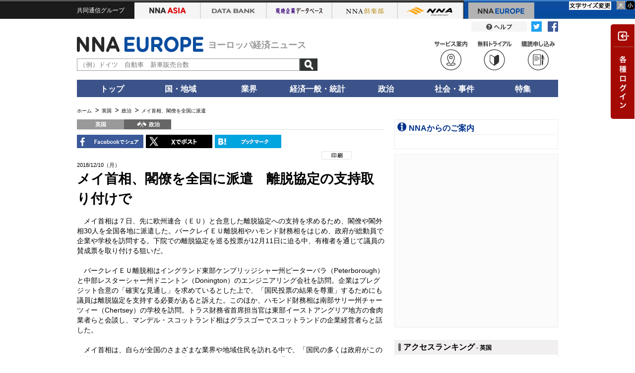

--- FILE ---
content_type: text/html; charset=utf-8
request_url: https://europe.nna.jp/news/show/1845787
body_size: 16540
content:
<!DOCTYPE HTML>
<html lang="ja">
    <head>
    <meta charset="utf-8">
    <meta http-equiv="X-UA-Compatible" content="IE=edge">
    <title>メイ首相、閣僚を全国に派遣　離脱協定の支持取り付けで - NNA EUROPE・英国・政治</title>
    <meta name="description" content="メイ首相は７日、先に欧州連合（ＥＵ）と合意した離脱協定への支持を求めるため、閣僚や閣外相30人を全国各地に派遣した。バークレイＥＵ離脱相やハモンド財務相をはじめ、政府が総動員で企業や学校を訪問する。下院…">
    <meta name="viewport" content="target-densitydpi=device-dpi, width=1066">
    <link rel="shortcut icon" href="//www.nna.jp/favicon.ico" />
    <link rel="apple-touch-icon" href="//www.nna.jp/NNALOGO.png" />
    <meta name="robots" content="NOODP">
    <link rel="canonical" href="https://europe.nna.jp/news/show/1845787">
    
      <meta property="og:title" content="メイ首相、閣僚を全国に派遣　離脱協定の支持取り付けで 英国・政治" />
<meta property="og:type" content="article" />
<meta property="og:site_name" content="NNA.ASIA" />
<meta property="og:url" content="https://www.nna.jp/news/show/1845787" />
<meta property="fb:admins" content="60380" />
<meta name="twitter:card" content="summary" />
<meta name="twitter:site" content="@NNAASIA" />
<meta property="og:image" content="https://www.nna.jp/common/images/nna_sns_logo.png" />
<meta property="og:description" content="メイ首相は７日、先に欧州連合（ＥＵ）と合意した離脱協定への支持を求めるため、閣僚や閣外相30人を全国各地に派遣した。バークレイＥＵ離脱相やハモンド財務相をはじめ、政府が総動員で企業や学校を訪問する。下院…" />
    <!--[if lt IE 9]><script src="/common/js_gz/selectivizr.js"></script><![endif]-->
    <script src="/assets/application-noturbolink-4372f9dde459f2617f104ec5a42f44a9e1353f73bf17d23a92458cb80ec27e65.js"></script>
    <meta name="csrf-param" content="authenticity_token" />
<meta name="csrf-token" content="87OSJ830CYf+qEoWjzk8OZAxAHFt78M0Dcjau/bar9MocBQqgIkNws6ySvBTruY9wD4SGdeTXKH0Z6rbh5TueQ==" />
      <script async="async" src="https://securepubads.g.doubleclick.net/tag/js/gpt.js"></script>
      <script>
        window.googletag = window.googletag || {cmd: []};
      </script>
      

<script type='text/javascript'>
googletag.cmd.push(function() {
googletag.defineSlot('/27298605/NNA.EU_menu_PrimeDisplay1_300x250', [300, 250], 'div-gpt-ad-1422519531443-0').addService(googletag.pubads());
googletag.defineSlot('/27298605/NNA.EU_menu_PrimeDisplay2_300x250', [300, 250], 'div-gpt-ad-1422519531443-1').addService(googletag.pubads());
googletag.defineSlot('/27298605/NNA.EU_menu_3rd_Rectangle_300x250', [300, 250], 'div-gpt-ad-1527841357360-0').addService(googletag.pubads());
googletag.defineSlot('/27298605/NNAEU_infomation_text', [318, 18], 'div-gpt-ad-1529403190961-0').addService(googletag.pubads());
googletag.defineSlot('/27298605/NNA.EU_menu_TileBanner1_300x60', [300, 60], 'div-gpt-ad-1422519531443-4').addService(googletag.pubads());
googletag.defineSlot('/27298605/NNA.EU_menu_TileBanner2_300x60', [300, 60], 'div-gpt-ad-1422519531443-5').addService(googletag.pubads());
googletag.defineSlot('/27298605/NNA.EU_menu_TileBanner3_300x60', [300, 60], 'div-gpt-ad-1422519531443-6').addService(googletag.pubads());
googletag.defineSlot('/27298605/NNA.EU_menu_TileBanner4_300x60', [300, 60], 'div-gpt-ad-1422519531443-7').addService(googletag.pubads());
googletag.defineSlot('/27298605/NNA.EU_menu_TileBanner5_300x60', [300, 60], 'div-gpt-ad-1422519531443-8').addService(googletag.pubads());
googletag.defineSlot('/27298605/NNAEU_body_text1_570x22', [570, 22], 'div-gpt-ad-1467367041010-0').addService(googletag.pubads());
googletag.defineSlot('/27298605/NNAEU_body_text2_570x22', [570, 22], 'div-gpt-ad-1467367041010-1').addService(googletag.pubads());
googletag.defineSlot('/27298605/NNAEU_body_text3_570x22', [570, 22], 'div-gpt-ad-1467367041010-2').addService(googletag.pubads());
googletag.pubads().enableSingleRequest();
googletag.enableServices();
});
</script>


        <link rel="stylesheet" media="all" href="/common/css_gz/all.css?_=201711041200" />
    <script>
        function afterLoadCss(url) {
            $(function(){
                var l = document.createElement('link'); l.rel = 'stylesheet';
                l.href = url;
                var h = document.getElementsByTagName('head')[0];
                h.parentNode.insertBefore(l, h);
            });
        }
    </script>
      <script>afterLoadCss("/assets/application-5e5825b86c50909fd98c06c48321f300ba4de881b63718c45035b4b9d390f0f4.css");</script>
    <!-- Google Tag Manager --><script>(function(w,d,s,l,i){w[l]=w[l]||[];w[l].push({'gtm.start':new Date().getTime(),event:'gtm.js'});var f=d.getElementsByTagName(s)[0],j=d.createElement(s),dl=l!='dataLayer'?'&l='+l:'';j.async=true;j.src='https://www.googletagmanager.com/gtm.js?id='+i+dl;f.parentNode.insertBefore(j,f);})(window,document,'script','dataLayer','GTM-K9Z2TKT');</script><!-- End Google Tag Manager -->
    <script>
      cookieWidth = "";
      innerWidth = window.screen.width;
      if (cookieWidth != innerWidth) {
        document.cookie = 'innerWidth=' + innerWidth + ';domain=' + window.location.hostname + ';max-age=' + 60 * 60 * 24 * 365;
          if (innerWidth <= 960)  {
            var url = window.location.href;
            if (url.indexOf('?') > -1 ) {
              url += '&reload=1';
            } else {
              url += '?reload=1';
            }
            if ( !(location.search && location.search.match(/reload/)) ) {
              window.location.href = url;
            }
          }
      }
    </script>
</head>

    <body class=" europe-body" data-asia-flg="false">
        <script>
//<![CDATA[
window.gon={};gon.server_host="https://www.nna.jp/";gon.domain="europe.nna.jp";gon.search_api="nna_www";gon.search_host="";
//]]>
</script>
        <!-- headtab -->
        <link rel="stylesheet" media="all" href="/free/nomember/css/nomember.css" />
            <div id="nna-header">
                <div id="nna-header__inner" class="clearfix">
                    <ul class="clearfix" data-no-turbolink>
                        <li class="group">共同通信グループ</li>
                        <li class="asia "><a href="https://www.nna.jp/" class="imagereplace">NNA ASIA</a></li>
                        <li class="bank"><a href="https://databank.nna.jp/" class="imagereplace">NNA アジアビジネスデータバンク</a></li>
                        <li class="alcd"><a href="https://alcd.nna.jp/service/" class="imagereplace">NNA アジア現地企業データベース</a></li>
                        <li class="club "><a href="https://www.nna.jp/club_contents/" class="imagereplace">NNA 倶楽部</a></li>
                        <li class="nna "><a href="https://www.nna.jp/corp_contents/" class="imagereplace">NNA</a></li>
                        <li class="europe is--active"><a href="https://europe.nna.jp/" class="imagereplace">NNA EUROPE</a></li>
                    </ul>
                </div>
            </div>
            
            <link rel="stylesheet" media="all" href="/common/css/header.css" />
        <!-- headtab end -->
        <!-- header -->
        <div id="header" class="pt05">
	<div class="clearfix">
		<div class="header-sns-button">
			<img alt="Twitterリンク" src="/assets/articles/twitter_icon-fd808c2f158c16a8d6a6f750aead13ef841f944101256e49f8c008a123d41359.png">
			<img alt="FBリンク" src="/assets/articles/facebook_icon-96eb5cf0669be7c88abbbbb67799401972d6a1a097e552e5eedef24365fb4594.png">
		</div>
		<a href="/europe_contents/help/" class="">
			
				<a href="/europe_contents/help/" class=""><img src="/common/images/header_button_help.png" width="113" height="21" alt="" class="fade"></a>
			
		</a>
		
	</div>
	<div class="clearfix mt10 mb10">
		<div class="header-menu">
			
			<a href="/inquiry/index?type=2"><div class="menu-btn"><img src="/corp_contents/images/icon_read.svg" class="w70"></div></a>
			<a href="/inquiry/index?type=1"><div class="menu-btn"><img src="/corp_contents/images/icon_trial.svg" class="w70"></div></a>
			
			<a href="/europe_contents/corp/service" target="_blank">
				<div class="menu-btn"><img src="/corp_contents/images/icon_service.svg" class="w70"></div>
			</a>
			
			
		</div>
		<a href="/">
			<div class="identify">
				
					<a href="/">
						
							<div class="logo"><img src="/common/images/header_logo_europe.png" width="255" height="31" alt="" id="nna_free_europe"></div>
						
					</a>
				
				<span class="tagline" style="font-size:18px;">ヨーロッパ経済ニュース</span>
			</div>
		</a>
		<div class="simple-search">
			<form action="/news/search" method="get" id="sidesearchform">
				<input value="true" name="search" type="hidden">
				<input value="" name="keyword" id="search-text" placeholder="（例）ドイツ　自動車　新車販売台数" type="text">
				<input value="記事検索" class="search-button" src="/corp_contents/images/btn-search.png" type="image">
			</form>
		</div>
	</div>
</div>

<ul class="global-nav clearfix">
	<li class="main-tab" ontouchstart=""><a href="/">トップ</a>
		<div class="sub-tab tleft w150">
			<p class="icon--arrow-02"><a href="/news/each_country">ニュースヘッドライン</a></p>
		</div>
	</li>
	<li class="main-tab" ontouchstart="">国・地域
		<div class="sub-tab">
			<p class="icon--arrow-02"><a href="/news/list/all">すべて</a></p>
			<p class="icon--arrow-02"><a href="/news/list/uk">英国</a></p>
			<p class="icon--arrow-02"><a href="/news/list/germany">ドイツ</a></p>
			<p class="icon--arrow-02"><a href="/news/list/france">フランス</a></p>
			<p class="icon--arrow-02"><a href="/news/list/eu">ＥＵ</a></p>
			<p class="icon--arrow-02"><a href="/news/list/western-europe">その他西欧</a></p>
			<p class="icon--arrow-02"><a href="/news/list/central-eastern-europe">中東欧</a></p>
			<p class="icon--arrow-02"><a href="/news/list/russia">ロシア・ＣＩＳ</a></p>
		</div>
	</li>
	<li class="main-tab" ontouchstart="">業界
		<div class="sub-tab sub-tab-2cels">
			<p class="icon--arrow-02"><a href="/news/list/all">すべて</a></p>
			<div class="sub-tab-frame">
				<p class="icon--arrow-02"><a href="/news/list/all/automobile">自動車・二輪車</a></p>
				<p class="icon--arrow-02"><a href="/news/list/all/electronics">電機</a></p>
				<p class="icon--arrow-02"><a href="/news/list/all/grocery">食品・飲料</a></p>
				<p class="icon--arrow-02"><a href="/news/list/all/medical">医療・医薬品</a></p>
				<p class="icon--arrow-02"><a href="/news/list/all/chemistry">化学</a></p>
				<p class="icon--arrow-02"><a href="/news/list/all/apparel">繊維</a></p>
				<p class="icon--arrow-02"><a href="/news/list/all/steel">鉄鋼・金属</a></p>
				<p class="icon--arrow-02"><a href="/news/list/all/agriculture">農林・水産</a></p>
				<p class="icon--arrow-02"><a href="/news/list/all/manufacture">その他製造</a></p>
			</div>
			<div class="sub-tab-frame">
				<p class="icon--arrow-02"><a href="/news/list/all/finance">金融</a></p>
				<p class="icon--arrow-02"><a href="/news/list/all/construction">建設・不動産</a></p>
				<p class="icon--arrow-02"><a href="/news/list/all/transport">運輸</a></p>
				<p class="icon--arrow-02"><a href="/news/list/all/it">ＩＴ・通信</a></p>
				<p class="icon--arrow-02"><a href="/news/list/all/natural-resources">天然資源</a></p>
				<p class="icon--arrow-02"><a href="/news/list/all/energy">電力・ガス・水道</a></p>
				<p class="icon--arrow-02"><a href="/news/list/all/commerce">小売り・卸売り</a></p>
				<p class="icon--arrow-02"><a href="/news/list/all/service">サービス</a></p>
				<p class="icon--arrow-02"><a href="/news/list/all/sightseeing">観光</a></p>
				<p class="icon--arrow-02"><a href="/news/list/all/media">メディア・娯楽</a></p>
			</div>
		</div>
	</li>
	<li class="main-tab" ontouchstart="">経済一般・統計
		<div class="sub-tab sub-tab-2cels">
			<div class="sub-tab-frame">
				<p class="icon--arrow-02"><a href="/news/section/macro_economy">マクロ経済</a></p>
				<p class="icon--arrow-02"><a href="/news/section/statistics">統計</a></p>
				<p class="icon--arrow-02"><a href="/news/section/trade">貿易</a></p>
				<p class="icon--arrow-02"><a href="/news/section/national_finance">財政</a></p>
			<p class="icon--arrow-02"><a href="/news/section/regulation">政策・法律・規制</a></p>
			<p class="icon--arrow-02"><a href="/news/section/infrastructure">インフラ</a></p>
			</div>
			<div class="sub-tab-frame">
				<p class="icon--arrow-02"><a href="/news/section/environmental">環境</a></p>
				<p class="icon--arrow-02"><a href="/news/section/capital_investment">設備投資</a></p>
				<p class="icon--arrow-02"><a href="/news/section/venture_company">ベンチャー</a></p>
				<p class="icon--arrow-02"><a href="/news/section/account_settlement">決算</a></p>
				<p class="icon--arrow-02"><a href="/news/section/event">イベント</a></p>
				<p class="icon--arrow-02"><a href="/news/list/all/labor">雇用・労務</a></p>
			</div>
		</div>
	</li>
	<li class="main-tab" ontouchstart=""><a href="/news/list/all/politics">政治</a>
		<div class="sub-tab tleft">
			<p class="icon--arrow-02"><a href="/news/section/politics">政治</a></p>
			<p class="icon--arrow-02"><a href="/news/section/diplomacy">外交</a></p>
			<p class="icon--arrow-02"><a href="/news/section/election">選挙</a></p>
			<p class="icon--arrow-02"><a href="/news/section/military">軍事</a></p>
		</div>
	</li>
	<li class="main-tab" ontouchstart=""><a href="/news/list/all/society">社会・事件</a>
		<div class="sub-tab tleft">
			<p class="icon--arrow-02"><a href="/news/section/society">社会</a></p>
			<p class="icon--arrow-02"><a href="/news/section/affair">事件</a></p>
			<p class="icon--arrow-02"><a href="/news/section/disaster">災害</a></p>
			<p class="icon--arrow-02"><a href="/news/section/education">教育</a></p>
			<p class="icon--arrow-02"><a href="/news/section/culture">文化・宗教</a></p>
			<p class="icon--arrow-02"><a href="/news/section/sports">スポーツ</a></p>
		</div>
	</li>
	<li class="main-tab" ontouchstart=""><a href="/europe_contents/special">特集</a>
		<div class="sub-tab tleft">
			<p class="icon--arrow-02"><a href="/europe_contents/special#special_column">連載コラム</a></p>
			<p class="icon--arrow-02"><a href="/europe_contents/special#special_feature">特集</a></p>
			<p class="icon--arrow-02"><a href="/europe_contents/special#special_statics">統計</a></p>
			<p class="icon--arrow-02"><a href="/europe_contents/special#special_summary">まとめ</a></p>
		</div>
	</li>
	<!--
	<li class="main-tab" ontouchstart="">マーケット
		<div class="sub-tab tleft">
			<p class="icon--arrow-02"><a href="＊＊＊">クロスレート</a></p>
			<p class="icon--arrow-02"><a href="＊＊＊">為替</a></p>
			<p class="icon--arrow-02"><a href="＊＊＊">株式</a></p>
			<p class="icon--arrow-02"><a href="＊＊＊">商品市況</a></p>
		</div>
	</li>
	-->
</ul>

<div id="contents" class="clearfix">

        
        <!-- header end -->
        <!-- breadcrumbs -->
        
        <!-- breadcrumbs end -->
        <!-- yield -->
        <script src="/common/js_gz/jquery.fontsizechange.js"></script>
<script src="/common/js_gz/free.js"></script>
  


<div id="pankuzu" class="clearfix mb10">
    <ul>
        <li><a href="/"><span>ホーム</span></a></li>
        <li><a href="/news/list/uk"><span>英国</span></a></li>
            <li><a href="/news/list/uk/politics"><span>政治</span></a></li>
        <li class="active">メイ首相、閣僚を全国に派遣</li>
    </ul>
</div>
<script type="application/ld+json">{"@context":"https://schema.org","@type":"BreadcrumbList","itemListElement":[{"@type":"ListItem","position":1,"name":"ホーム","item":"https://europe.nna.jp"},{"@type":"ListItem","position":2,"name":"英国","item":"https://europe.nna.jpnews/list/uk"},{"@type":"ListItem","position":3,"name":"政治","item":"https://europe.nna.jpnews/list/uk/politics"},{"@type":"ListItem","position":4,"name":"メイ首相、閣僚を全国に派遣","item":"https://www.nna.jp/news/1845787"}]}</script>


<script>
//<![CDATA[

$(function() {
  if (lightbox) {
    lightbox.options.fitImagesInViewport = false;
  }
});

//]]>
</script>
<!--   ///////// MAIN START ///////////  -->
<div id="main" class="relative">
    <div class="block--feature">
        <div class="article article--primary clearfix" itemscope itemtype="https://schema.org/NewsArticle" >
            <div class="article__labels clearfix">
    <span class="article__label label-country">英国</span>
    <span itemprop="articleSection" class="article__label label-category">
        <span class="label_politics">政治</span>
    </span>
    <ul id="fontSize" class="clearfix">
    <li><img class="changeBtn" src="/images/tokuhou/btnS.gif" alt="小"></li>
    <li><img class="changeBtn" src="/images/tokuhou/btnL.gif" alt="大"></li>
</ul>

</div>


            <div class="clearfix">
                <ul class="sns_btn">
  <li class="sns-tools">
    <a class="fb-share" href="http://www.facebook.com/share.php?u=https://europe.nna.jp/news/show/1845787" onclick="window.open(encodeURI(decodeURI(this.href)), 'FBwindow', 'width=554, height=470, menubar=no, toolbar=no, scrollbars=yes'); return false;" rel="nofollow">
      <img alt="FBでシェア" src="/assets/articles/facebook-eb21e924369a8b9c6a87bd8d0270f846c92f8ce2853a4262981e217383af85af.gif" />
    </a>
  </li>
  <li class="sns-tools">
    <a href="http://twitter.com/share?url=https://europe.nna.jp/news/show/1845787&lang=ja&text=%E3%83%A1%E3%82%A4%E9%A6%96%E7%9B%B8%E3%80%81%E9%96%A3%E5%83%9A%E3%82%92%E5%85%A8%E5%9B%BD%E3%81%AB%E6%B4%BE%E9%81%A3%E3%80%80%E9%9B%A2%E8%84%B1%E5%8D%94%E5%AE%9A%E3%81%AE%E6%94%AF%E6%8C%81%E5%8F%96%E3%82%8A%E4%BB%98%E3%81%91%E3%81%A7%20-%20NNA%20EUROPE%E3%83%BB%E8%8B%B1%E5%9B%BD%E3%83%BB%E6%94%BF%E6%B2%BB" onClick="window.open(encodeURI(decodeURI(this.href)), 'tweetwindow', 'width=650, height=470, personalbar=0, toolbar=0, scrollbars=1, sizable=1'); return false;" rel="nofollow">
      <img alt="Tweet" src="/common/images/X.gif" />
    </a>
  </li>
  <li class="sns-tools">
    <a href="http://b.hatena.ne.jp/entry/https://europe.nna.jp/news/show/1845787" class="hatena-bookmark-button" data-hatena-bookmark-title="メイ首相、閣僚を全国に派遣　離脱協定の支持取り付けで - NNA EUROPE・英国・政治" data-hatena-bookmark-layout="simple" data-hatena-bookmark-lang="ja" title="このエントリーをはてなブックマークに追加">
      <img alt="はてなブックマークに追加" src="/assets/articles/hatena-a396604704a4a5a2f0b9851367741ac4a8d2d1fd2c6b7c9049268a3f12667654.gif" />
    </a>
  </li>
</ul>
<script type="text/javascript" src="https://b.st-hatena.com/js/bookmark_button.js" charset="utf-8" async="async"></script>
<style type="text/css">
<!--
#main ul.sns_btn .sns-tools, #main ul.sns_btn .translate { height: 29px; text-align: left; width: 134px; margin: 0 5px 3px 0; }
#main ul.sns_btn .sns-tools { float: left;}
ul.sns_btn { float: left; width: 620px; max-width: 100%; }
#main ul.sns_btn a img { width: 100%; }
-->
</style>


                <ul class="option_btn">
                    <li>
                    </li>
                        <li><a  class="printbtn" href="/news/print/1845787" target="_blank" ><img src="/images/tokuhou/btn_print.gif" alt="印刷する" class="fade"></a></li>
                </ul>
            </div>

            <div id="changeArea" class="clearfix">
                <p class="date" itemprop="datePublished">2018/12/10（月）</p>
                <div class="article-header"  itemprop="mainEntityOfPage">
                    <h1 itemprop="headline">メイ首相、閣僚を全国に派遣　離脱協定の支持取り付けで</h1>
                </div>
                    <div class="lead" itemprop="articleBody" >
                        <p>メイ首相は７日、先に欧州連合（ＥＵ）と合意した離脱協定への支持を求めるため、閣僚や閣外相30人を全国各地に派遣した。バークレイＥＵ離脱相やハモンド財務相をはじめ、政府が総動員で企業や学校を訪問する。下院での離脱協定を巡る投票が12月11日に迫る中、有権者を通じて議員の賛成票を取り付ける狙いだ。</p><p>バークレイＥＵ離脱相はイングランド東部ケンブリッジシャー州ピーターバラ（Peterborough）と中部レスターシャー州ドニントン（Donington）のエンジニアリング会社を訪問。企業はブレグジット合意の「確実な見通し」を求めているとした上で、「国民投票の結果を尊重」するためにも議員は離脱協定を支持する必要があると訴えた。このほか、ハモンド財務相は南部サリー州チャーツィー（Chertsey）の学校を訪問。トラス財務省首席担当官は東部イーストアングリア地方の食肉業者らと会談し、マンデル・スコットランド相はグラスゴーでスコットランドの企業経営者らと話した。</p><p>メイ首相は、自らが全国のさまざまな業界や地域住民を訪れる中で、「国民の多くは政府がこの合意を進めることを望んでいると感じた」と説明。だからこそ、「閣僚らが全国各地のコミュニティーと対話し、離脱協定のメリットを説明することが重要」と話した。</p><p>こうした中、下院では４日に開始した離脱協定を巡る審議が続いている。６日夕には与党・保守党議員が、ＥＵ離脱後２年間の移行期間内に英国とＥＵが貿易協定で合意できない場合、英国全体が関税同盟にとどまる「バックストップ（安全策）」を採用するか、移行期間を延長するかの決定権を議会に与える修正案を提出。政府もこの案を支持している。メイ首相は先に、保守党内のＥＵ離脱強硬派から同協定への支持を取り付けるため、こうした妥協案を提示する方針を示していた。ただ、修正案の内容に法的拘束力はなく、離脱強硬派からはこれを「無意味」と一蹴する声も上がっている。</p>
                    </div>
                
            </div><!--/changeArea/-->

            <br>

    <div class="relation_attributes" style="font-size: 90%;color:gray;">
      <span id="label-countriesInvolved">関連国・地域：</span>
        <span class="children">
            <span class="child">英国</span>／<span class="child">EU</span>
        </span>
    </div>
    <div class="relation_attributes" style="font-size: 90%;color:gray;">
      <span id="label-categoriesInvolved">関連業種：</span>
        <span class="children">
            <span class="child">食品・飲料</span>／<span class="child">農林・水産</span>／<span class="child">マクロ・統計・その他経済</span>／<span class="child">政治</span>／<span class="child">社会・事件</span>
        </span>
    </div>


    <hr style="border-color: #eee; margin-top: 20px;" />

            <meta itemprop="url" content="https://www.nna.jp/news/show/1845787" />
            <meta itemprop="name" content="メイ首相、閣僚を全国に派遣　離脱協定の支持取り付けで" />
            <meta itemprop="description" content="メイ首相は７日、先に欧州連合（ＥＵ）と合意した離脱協定への支持を求めるため、閣僚や閣外相30人を全国各地に派遣した。バークレイＥＵ離脱相やハモンド財務相をはじめ、政府が総動員で企業や学校を訪問する。下院…" />
            <meta itemprop="dateModified" content="2018/12/10" />
            <meta itemprop="author" content="NNA" />
            <span itemprop="publisher" itemscope itemtype="https://schema.org/Organization">
    <span itemprop="logo" itemscope itemtype="https://schema.org/ImageObject">
        <meta itemprop="url" content="https://www.nna.jp/corp_contents/images/header_logo_corporate.png" />
        <meta itemprop="width" content="158" />
        <meta itemprop="height" content="54" />
    </span>
    <link href="https://www.nna.jp/" itemprop="url" />
    <meta itemprop="name" content="NNA">
</span>

                <span itemprop="image" itemscope itemtype="https://schema.org/ImageObject">
                    <meta itemprop="url" content="https://www.nna.jp/corp_contents/images/header_logo_corporate.png" />
                    <meta itemprop="width" content="158" />
                    <meta itemprop="height" content="54" />
                </span>
        </div>
    </div>
    
            <div class="section section--news">
            <div class="section-body mb30">
                <ul>
                            <li><span class="icon--arrow-01"><a href="/news/show/2530451">【EU】ＥＶ対英関税、中国社に恩恵　欧州勢は３年で43億ユー…［車両］<span class='date'>（2023/06/14）</span></a></span><span class="icon--lock-01"></span></li>
                            <li><span class="icon--arrow-01"><a href="/news/show/2520521">【ドイツ】英ＥＵ離脱後協定の修正要求　独業界団体、ＥＶ輸出の…［車両］<span class='date'>（2023/05/19）</span></a></span><span class="icon--lock-01"></span></li>
                            <li><span class="icon--arrow-01"><a href="/news/show/2520027">【英国】ＥＵ離脱で英工場閉鎖を示唆　ステランティス、再交渉求…［車両］<span class='date'>（2023/05/18）</span></a></span></li>
                            <li><span class="icon--arrow-01"><a href="/news/show/2498618">【英国】ウィンザー枠組みを正式採択　英ＥＵ、２年に及ぶ協議に…［政治］<span class='date'>（2023/03/27）</span></a></span></li>
                            <li><span class="icon--arrow-01"><a href="/news/show/2497565">【英国】下院、「ウィンザー枠組み」可決［経済］<span class='date'>（2023/03/23）</span></a></span><span class="icon--lock-01"></span></li>
                            <li><span class="icon--arrow-01"><a href="/news/show/2492386">【EU】英仏首脳、５年ぶり会談　不法移民対策に4.8億ポンド…［政治］<span class='date'>（2023/03/13）</span></a></span></li>
                </ul>
            </div>
        </div>

    <div class="aside aside--pr">
	<div class="aside-body">
		<ul>
			<li>
				
<!-- /27298605/NNAEU_body_text1_570x22 -->
<div id='div-gpt-ad-1467367041010-0' style='height:22px; width:570px;'>
<script type='text/javascript'>
googletag.cmd.push(function() { googletag.display('div-gpt-ad-1467367041010-0'); });
</script>
</div>
				
			</li>
			<li>
				
<!-- /27298605/NNAEU_body_text2_570x22 -->
<div id='div-gpt-ad-1467367041010-1' style='height:22px; width:570px;'>
<script type='text/javascript'>
googletag.cmd.push(function() { googletag.display('div-gpt-ad-1467367041010-1'); });
</script>
</div>
				
			</li>
			<li>
				
<!-- /27298605/NNAEU_body_text3_570x22 -->
<div id='div-gpt-ad-1467367041010-2' style='height:22px; width:570px;'>
<script type='text/javascript'>
googletag.cmd.push(function() { googletag.display('div-gpt-ad-1467367041010-2'); });
</script>
</div>
				
			</li>
		</ul>
	</div>
</div>


    <div class="section section--news">
            <div class="section-header mb10">
                <h2>その他記事</h2>
            </div>
            <div class="button button--toggle-article02 fade" rel="js-accordion" style="margin: 0 0 25px auto"><span class="imagereplace">すべての文頭を開く</span></div>
            <div class="articles">
                <div class="block--news-list-item">
    <div class="article clearfix js-accordion">
        <div class="article__labels clearfix">
            <span class="article__label label-country">英国</span>
            <span class="article__label label-category"><span class="label_finance">金融</span></span>
        </div>
        <div class="article__content">
            <div class="article__header">
                <h2><a href="/news/show/2882512">英とＥＵ、金融リスク対策　ＩＣＴプロバイダーの監督で協力<span class="icon--lock-01"></span><span class="article__header__date">（01/16）</span></a></h2>
            </div>
            <div class="article__body js-accordion-content" style="display:none;">
                <div class="article__lead">
                    英国と欧州連合（ＥＵ）の金融当局は、域内の金融機関にＩＣＴ（情報通信技術）サービスを提供する企業の監…
                </div>
                <div class="article__link-detail">
                    <p class="tright"><span class="icon--arrow-01"><a href="/news/show/2882512">続きを読む</a></span></p>
                </div>
            </div>
            <div class=" article__button--toggle js-accordion-button"></div>
        </div>
    </div>
</div>
<div class="block--news-list-item">
    <div class="article clearfix js-accordion">
        <div class="article__labels clearfix">
            <span class="article__label label-country">EU</span>
            <span class="article__label label-category"><span class="label_economy">経済</span></span>
        </div>
        <div class="article__content">
            <div class="article__header">
                <h2><a href="/news/show/2882532">ＥＵと英、炭素市場巡る協議を来週開始<span class="icon--lock-01"></span><span class="article__header__date">（01/16）</span></a></h2>
            </div>
            <div class="article__body js-accordion-content" style="display:none;">
                <div class="article__lead">
                    欧州委員会のフクストラ気候変動対策担当委員は、炭素取引市場の連携に向け、英国との協議を来週に開始する…
                </div>
                <div class="article__link-detail">
                    <p class="tright"><span class="icon--arrow-01"><a href="/news/show/2882532">続きを読む</a></span></p>
                </div>
            </div>
            <div class=" article__button--toggle js-accordion-button"></div>
        </div>
    </div>
</div>
<div class="block--news-list-item">
    <div class="article clearfix js-accordion">
        <div class="article__labels clearfix">
            <span class="article__label label-country">英国</span>
            <span class="article__label label-category"><span class="label_service">サービス</span></span>
        </div>
        <div class="article__content">
            <div class="article__header">
                <h2><a href="/news/show/2882518">米ＴＧＩフライデーズ、英で16店閉鎖<span class="icon--lock-01"></span><span class="article__header__date">（01/16）</span></a></h2>
            </div>
            <div class="article__body js-accordion-content" style="display:none;">
                <div class="article__lead">
                    米国のレストランチェーン「ＴＧＩフライデーズ」は、英国で16店舗を閉鎖し、従業員456人が失職した。ＴＧＩ…
                </div>
                <div class="article__link-detail">
                    <p class="tright"><span class="icon--arrow-01"><a href="/news/show/2882518">続きを読む</a></span></p>
                </div>
            </div>
            <div class=" article__button--toggle js-accordion-button"></div>
        </div>
    </div>
</div>
<div class="block--news-list-item">
    <div class="article clearfix js-accordion">
        <div class="article__labels clearfix">
            <span class="article__label label-country">英国</span>
            <span class="article__label label-category"><span class="label_medicine">医薬</span></span>
        </div>
        <div class="article__content">
            <div class="article__header">
                <h2><a href="/news/show/2882546">バイオ企業ＯＸＢ、投資ＥＱＴが買収交渉<span class="icon--lock-01"></span><span class="article__header__date">（01/16）</span></a></h2>
            </div>
            <div class="article__body js-accordion-content" style="display:none;">
                <div class="article__lead">
                    英国のバイオ企業オックスフォード・バイオメディカ（ＯＸＢ）は14日、スウェーデンの投資会社ＥＱＴから現…
                </div>
                <div class="article__link-detail">
                    <p class="tright"><span class="icon--arrow-01"><a href="/news/show/2882546">続きを読む</a></span></p>
                </div>
            </div>
            <div class=" article__button--toggle js-accordion-button"></div>
        </div>
    </div>
</div>
<div class="block--news-list-item">
    <div class="article clearfix js-accordion">
        <div class="article__labels clearfix">
            <span class="article__label label-country">英国</span>
            <span class="article__label label-category"><span class="label_construction">建設</span></span>
        </div>
        <div class="article__content">
            <div class="article__header">
                <h2><a href="/news/show/2882543">住宅販売市場、12月は改善の兆し<span class="icon--lock-01"></span><span class="article__header__date">（01/16）</span></a></h2>
            </div>
            <div class="article__body js-accordion-content" style="display:none;">
                <div class="article__lead">
                    英国の住宅販売市場に回復の兆しが出てきているようだ。英王立公認不動産鑑定士協会（ＲＩＣＳ）が15日公表…
                </div>
                <div class="article__link-detail">
                    <p class="tright"><span class="icon--arrow-01"><a href="/news/show/2882543">続きを読む</a></span></p>
                </div>
            </div>
            <div class=" article__button--toggle js-accordion-button"></div>
        </div>
    </div>
</div>
<div class="block--news-list-item">
    <div class="article clearfix js-accordion">
        <div class="article__labels clearfix">
            <span class="article__label label-country">英国</span>
            <span class="article__label label-category"><span class="label_transport">運輸</span></span>
        </div>
        <div class="article__content">
            <div class="article__header">
                <h2><a href="/news/show/2881998">英、新高速鉄道の計画発表　マンチェスター空港に新駅<span class="icon--lock-01"></span><span class="article__header__date">（01/15）</span></a></h2>
            </div>
            <div class="article__body js-accordion-content" style="display:none;">
                <div class="article__lead">
                    英国政府は14日、イングランド北部を横断する新たな高速鉄道「ノーザン・パワーハウス・レール（ＮＰＲ）」…
                </div>
                <div class="article__link-detail">
                    <p class="tright"><span class="icon--arrow-01"><a href="/news/show/2881998">続きを読む</a></span></p>
                </div>
            </div>
            <div class=" article__button--toggle js-accordion-button"></div>
        </div>
    </div>
</div>
<div class="block--news-list-item">
    <div class="article clearfix js-accordion">
        <div class="article__labels clearfix">
            <span class="article__label label-country">英国</span>
            <span class="article__label label-category"><span class="label_economy">経済</span></span>
        </div>
        <div class="article__content">
            <div class="article__header">
                <h2><a href="/news/show/2881994">英政府、デジタルＩＤ義務化を撤回へ<span class="icon--lock-01"></span><span class="article__header__date">（01/15）</span></a></h2>
            </div>
            <div class="article__body js-accordion-content" style="display:none;">
                <div class="article__lead">
                    英国政府は、労働者に新たなデジタルＩＤ（身分証明書）の所持を義務付ける計画を撤回する方針を固めた。身…
                </div>
                <div class="article__link-detail">
                    <p class="tright"><span class="icon--arrow-01"><a href="/news/show/2881994">続きを読む</a></span></p>
                </div>
            </div>
            <div class=" article__button--toggle js-accordion-button"></div>
        </div>
    </div>
</div>
<div class="block--news-list-item">
    <div class="article clearfix js-accordion">
        <div class="article__labels clearfix">
            <span class="article__label label-country">英国</span>
            <span class="article__label label-category"><span class="label_resources">資源</span></span>
        </div>
        <div class="article__content">
            <div class="article__header">
                <h2><a href="/news/show/2882004">シェルとエクソン、英ガス資産の売却中止<span class="icon--lock-01"></span><span class="article__header__date">（01/15）</span></a></h2>
            </div>
            <div class="article__body js-accordion-content" style="display:none;">
                <div class="article__lead">
                    英国の石油大手シェルと米同業エクソンモービルは14日、英同業ビアロ（Viaro）・エナジーに対する英領北海の…
                </div>
                <div class="article__link-detail">
                    <p class="tright"><span class="icon--arrow-01"><a href="/news/show/2882004">続きを読む</a></span></p>
                </div>
            </div>
            <div class=" article__button--toggle js-accordion-button"></div>
        </div>
    </div>
</div>
<div class="block--news-list-item">
    <div class="article clearfix js-accordion">
        <div class="article__labels clearfix">
            <span class="article__label label-country">英国</span>
            <span class="article__label label-category"><span class="label_resources">資源</span></span>
        </div>
        <div class="article__content">
            <div class="article__header">
                <h2><a href="/news/show/2881934">ＢＰ、50億ドルの減損計上へ＝第４四半期<span class="icon--lock-01"></span><span class="article__header__date">（01/15）</span></a></h2>
            </div>
            <div class="article__body js-accordion-content" style="display:none;">
                <div class="article__lead">
                    英国の石油大手ＢＰは14日、エネルギー転換事業などに関連し、2025年第４四半期（10～12月）に40億～50億ド…
                </div>
                <div class="article__link-detail">
                    <p class="tright"><span class="icon--arrow-01"><a href="/news/show/2881934">続きを読む</a></span></p>
                </div>
            </div>
            <div class=" article__button--toggle js-accordion-button"></div>
        </div>
    </div>
</div>
<div class="block--news-list-item">
    <div class="article clearfix js-accordion">
        <div class="article__labels clearfix">
            <span class="article__label label-country">英国</span>
            <span class="article__label label-category"><span class="label_utility">公益</span></span>
        </div>
        <div class="article__content">
            <div class="article__header">
                <h2><a href="/news/show/2881990">英、洋上風力8.4ＧＷにＣｆＤ＝過去最大<span class="icon--lock-01"></span><span class="article__header__date">（01/15）</span></a></h2>
            </div>
            <div class="article__body js-accordion-content" style="display:none;">
                <div class="article__lead">
                    英国政府は14日、再生可能エネルギー支援スキームの「差額決済契約（ＣｆＤ）」第７ラウンド（ＡＲ７）で、…
                </div>
                <div class="article__link-detail">
                    <p class="tright"><span class="icon--arrow-01"><a href="/news/show/2881990">続きを読む</a></span></p>
                </div>
            </div>
            <div class=" article__button--toggle js-accordion-button"></div>
        </div>
    </div>
</div>

            </div><!-- /.articles -->
            <div class="button button--toggle-article02 fade" rel="js-accordion" style="margin: 25px 0 25px auto"><span class="imagereplace">すべての文頭を開く</span></div>

        <div class="button--back">
            <a href="/news/list/gbp/22"><img src="/common/images/button_back.gif" width="621" height="41" alt="" class="fade"></a>
        </div>
    </div>
    <div class="facebook-label">
    <span class="facebook-label-text">Facebookコメント</span>
    <label class="facebook-undisplay"><input type="checkbox" class="facebook-undisplay">非表示</label>
</div>
<div id="comments-block" class="mb40">
    <div class="fb-comments" data-href="https://europe.nna.jp/news/show/1845787" data-width="620" data-numposts="5" data-colorscheme="light"></div>
        <div id="fb-root"></div>
        <script>(function(d, s, id) {
            var js, fjs = d.getElementsByTagName(s)[0];
                if (d.getElementById(id)) return;
                    js = d.createElement(s); js.id = id;
                js.src = "//connect.facebook.net/ja_JP/sdk.js#xfbml=1&version=v2.0";
                fjs.parentNode.insertBefore(js, fjs);
        }(document, 'script', 'facebook-jssdk'));</script>
    <p>※本コメント機能はFacebook Ireland Limitedによって提供されており、この機能によって生じた損害に対して株式会社ＮＮＡは一切の責任を負いません。</p>
</div>

</div>
  <div id="inquiry-belt-wrap" class="pc">
    <div class="inquiry-belt">
      <div class="inquiry-belt-text"><span class="icon--lock-02"></span>の記事は有料サービスご契約者様限定記事です。契約すると続きをお読みいただけます。契約されている方は、画面右側にある<a href="#" class="nomember_btn" onclick="$('.js-drawer-nav').trigger('click');return false;">各種ログイン</a>からログインください。</div>
        <a href="/inquiry/index?type=1" target="_blank"><div class="btn-freeTrial-belt">無料トライアルはこちら</div></a>
      <a href="/inquiry/index?type=2" target="_blank"><div class="btn-subscribe-belt">購読申し込みはこちら</div></a>
    </div>
  </div>


        <!-- yield end -->
        <!-- sidebar -->
        
	<!--   ///////// SIDE START ///////////  -->
	<div id="side">
		<div class="whats_new">
			<p class="sales-information">NNAからのご案内</p>
			<!--   ///////// AD TAG 27298605/NNAEU_infomation_text START ///////////  -->
			<div id='div-gpt-ad-1529403190961-0' style='height:18px; width:318px;'>
			<script>
			googletag.cmd.push(function() { googletag.display('div-gpt-ad-1529403190961-0'); });
			</script>
			</div>
			<!--   ///////// AD TAG 27298605/NNAEU_infomation_text END ///////////  -->
		</div>
	    
		
			<!-- default -->
		
		
			<!-- ///////// SEARCH Unimplemented ////////// -->
			<!-- <div class="search">
				<form action="/news/search" method="get" class="clearfix">
                    <input type="hidden" value="true" name="search">
					<input type="text" value="" name="keyword" id="search-text" placeholder=""> <input type="image" value="記事検索" class="search-button" src="/common/images/search_button.png">
				</form>
			</div> -->
			<!-- ////////// SEARCH Unimplemented ////////// -->
			<!-- <div class="guide">
				<ul>
					<li><span class="icon--arrow-01"><a href="/europe_contents/corp/service/">サービスのご案内はこちら</a></span></li>
					<li><span class="icon--arrow-01"><a href="/inquiry/">お問合わせ</a></span></li>
				</ul>
			</div> -->
			<div class="advertise">
				
					<!-- ////////// AD TAG NNA EUROPE PRIME DISPLAY 01 START ////////// -->
					<div id='div-gpt-ad-1422519531443-0' style='width:300px; height:250px;'>
					<script type='text/javascript'>
					googletag.cmd.push(function() { googletag.display('div-gpt-ad-1422519531443-0'); });
					</script>
					</div>
					<!-- ////////// AD TAG NNA EUROPE PRIME DISPLAY 01 END ////////// -->
				
				<!--<div class="about"><span class="icon--arrow-01"><a href="http://www.nna.jp/corp_contents/ad/">広告掲載について</a></span></div>-->

                <div class="bnr-list mt10">
                    <div class="bnr-list-item">
                        
                            <!--    ///////// AD TAG NNA EUROPE HOUSE 01 START ///////////  -->
                            <div id='div-gpt-ad-1422519531443-4' style='width:300px; height:60px;'>
                            <script type='text/javascript'>
                            googletag.cmd.push(function() { googletag.display('div-gpt-ad-1422519531443-4'); });
                            </script>
                            </div>
                            <!--    ///////// AD TAG NNA EUROPE HOUSE 01 END ///////////  -->
                        
                    </div>
				</div>
			</div>
			
				
			
			<div class="section section--ranking"><div class="section-header"><h2>アクセスランキング<span class='ranking-small'> - 英国</span></h2></div><div class="section-body"><ol><li><div class="inner"><a href="/news/show/2881934">【英国】ＢＰ、50億ドルの減損計上へ＝第４四半期<span class="icon--lock-01"></span></a></div></li><li><div class="inner"><a href="/news/show/2881994">【英国】英政府、デジタルＩＤ義務化を撤回へ<span class="icon--lock-01"></span></a></div></li><li><div class="inner"><a href="/news/show/2881526">【英国】住宅ローン承認件数、11月は減少<span class="icon--lock-01"></span></a></div></li><li><div class="inner"><a href="/news/show/2877621">【英国】製造業ＰＭＩ、12月も分岐点超え＝確定値<span class="icon--lock-01"></span></a></div></li><li><div class="inner"><a href="/news/show/2880917">【英国】金融ＨＳＢＣ、ＵＡＥで資産運用事業を開始<span class="icon--lock-01"></span></a></div></li><li><div class="inner"><a href="/news/show/2881902">【英国】人材サービス業界、今年も厳しい業況続く<span class="icon--lock-01"></span></a></div></li><li><div class="inner"><a href="/news/show/910315">【英国】17歳少女、鉄道の遅れ解消に一役<span class="icon--lock-01"></span></a></div></li><li><div class="inner"><a href="/news/show/2879508">【英国】英、脱炭素目標困難か＝化石燃料の使用増<span class="icon--lock-01"></span></a></div></li><li><div class="inner"><a href="/news/show/2861874">【英国】ＢＢＣ、トランプ氏に謝罪＝恣意的編集認め<span class="icon--lock-01"></span></a></div></li><li><div class="inner"><a href="/news/show/2881990">【英国】英、洋上風力8.4ＧＷにＣｆＤ＝過去最大<span class="icon--lock-01"></span></a></div></li></ol></div></div>
		
		
		<div class="advertise">
			
				<div class="mb10">
					
						<!--   ///////// AD TAG NNA EUROPE PRIME DISPLAY 02 START ///////////  -->
						<div id='div-gpt-ad-1422519531443-1' style='width:300px; height:250px;'>
						<script type='text/javascript'>
						googletag.cmd.push(function() { googletag.display('div-gpt-ad-1422519531443-1'); });
						</script>
						</div>
						<!--   ///////// AD TAG NNA EUROPE PRIME DISPLAY 02 END ///////////  -->
					
					<!--<div class="about"><a href="http://www.nna.jp/corp_contents/ad/"><span class="icon--arrow-01">広告掲載について</span></a></div>-->
				</div>
			
			<div class="bnr-list">
				<!-- div class="bnr-list-item">
					
					<   ///////// AD TAG NNA EUROPE HOUSE 02 START ///////////  >
					<div id='div-gpt-ad-1422519531443-5' style='width:300px; height:60px;'>
					<script type='text/javascript'>
					googletag.cmd.push(function() { googletag.display('div-gpt-ad-1422519531443-5'); });
					</script>
					</div>
					<   ///////// AD TAG NNA EUROPE HOUSE 02 END ///////////  >
					
				</div>
				<div class="bnr-list-item">
					
					<   ///////// AD TAG NNA EUROPE HOUSE 03 START ///////////  >
					<div id='div-gpt-ad-1422519531443-6' style='width:300px; height:60px;'>
					<script type='text/javascript'>
					googletag.cmd.push(function() { googletag.display('div-gpt-ad-1422519531443-6'); });
					</script>
					</div>
					<   ///////// AD TAG NNA EUROPE HOUSE 03 END ///////////  >
					
				</div>
				<div class="bnr-list-item">
					
					<   ///////// AD TAG NNA EUROPE HOUSE 04 START ///////////  >
					<div id='div-gpt-ad-1422519531443-7' style='width:300px; height:60px;'>
					<script type='text/javascript'>
					googletag.cmd.push(function() { googletag.display('div-gpt-ad-1422519531443-7'); });
					</script>
					</div>
					<   ///////// AD TAG NNA EUROPE HOUSE 04 END ///////////  >
					
				</div>
				<div class="bnr-list-item">
					
					<   ///////// AD TAG NNA EUROPE HOUSE 05 START ///////////  >
					<div id='div-gpt-ad-1422519531443-8' style='width:300px; height:60px;'>
					<script type='text/javascript'>
					googletag.cmd.push(function() { googletag.display('div-gpt-ad-1422519531443-8'); });
					</script>
					</div>
					<   ///////// AD TAG NNA EUROPE HOUSE 05 END ///////////  >
					
				</div -->
			</div>
		</div>
		
			<div class="section section--tool">
				<div class="section-header">
					<h2>便利ツール（お役立ち情報）</h2>
				</div>
				<div class="section-body">
					<ul>
						<li><span class="icon--blank-01"><a href="https://www.oanda.com/currency-converter/" target="_blank">OANDA</a></span></li>
						<li><span class="icon--arrow-01"><a href="http://www.nna.jp/corp_contents/cal/">アジア・欧州、主要国の祝祭日がわかるカレンダー</a></span></li>
					</ul>
				</div>
			</div>
		
		<div class="advertise">
			
				<!-- /27298605/NNA.EU_menu_3rd_Rectangle_300x250 START -->
				<div id='div-gpt-ad-1527841357360-0' style='height:250px; width:300px;'>
				<script>
				googletag.cmd.push(function() { googletag.display('div-gpt-ad-1527841357360-0'); });
				</script>
				</div>
				<!-- /27298605/NNA.EU_menu_3rd_Rectangle_300x250 END -->
			
			<!--<div class="about"><span class="icon--arrow-01"><a href="http://www.nna.jp/corp_contents/ad/">広告掲載について</a></span></div>-->
		</div>
	</div>
	<!--   ///////// SIDE END ///////////  -->

	</div>

        <!-- sidebar end -->
        <!-- footer-->
        </div>
<!--   ///////// FOOTER START ///////////  -->
<div id="footer">
	<div id="footer-upper">
		<div id="footer-upper__inner">
			<div class="related-link">
				<ul class="clearfix">
					<li><a href="https://www.nna.jp/"><img src="/common/images/footer_related_link_01.png" width="185" height="50" alt=""></a></li>
					<li><a href="https://databank.nna.jp/"><img src="/common/images/footer_related_link_02.png" width="185" height="50" alt=""></a></li>
					<li><a href="https://alcd.nna.jp/service/"><img src="/common/images/footer_related_link_06.png" width="185" height="50" alt="" class="fade"></a></li>
					<li><a href="https://www.nna.jp/club_contents/"><img src="/common/images/footer_related_link_03.png" width="185" height="50" alt=""></a></li>
					<li><a href="https://www.nna.jp/corp_contents/"><img src="/common/images/footer_related_link_05.png" width="185" height="50" alt=""></a></li>
				</ul>
			</div>
			<div class="site-nav clearfix">
				<div class="site-nav__list">
					<div class="site-nav__list__inner">
						<ul>
							<li><a href="/europe_contents/special/">特集・連載</a></li>
							<!-- li><a href="/europe_contents/topics/">トピックス</a></li -->
						</ul>
					</div>
				</div>
				<div class="site-nav__list">
					<div class="site-nav__list__inner">
						<ul>
							<li><a href="/europe_contents/corp/">コーポレート</a></li>
							<li><a href="/europe_contents/corp/privacy/">プライバシーポリシー</a></li>
							<li><a href="/europe_contents/corp/copyright/">著作権について</a></li>
							<li><a href="/europe_contents/corp/">会社情報</a></li>
							<li><a href="/europe_contents/corp/employment/">採用情報</a></li>
							<li><a href="/europe_contents/corp/osirase/">お知らせ</a></li>
						</ul>
					</div>
				</div>
				<div class="site-nav__list">
					<div class="site-nav__list__inner">
						<ul>
							<li><a href="http://www.nna.jp/corp_contents/book/">出版物</a></li>
							<li class="nolink">
								<p class="mb06">便利ツール</p>
								<ul>
									<li><a href="http://www.nna.jp/corp_contents/cal/">NNA World Calendar</a></li>
								</ul>
							</li>
							<li><a href="/europe_contents/corp/mailmagazine/">NNA EUROPEメールマガジン</a></li>
						</ul>
					</div>
				</div>
				<div class="site-nav__list">
					<div class="site-nav__list__inner">
						<ul>
							<!-- <li><a href="http://www.kyodonews.jp/company/group.html" target="_blank">共同通信グループ</a></li> -->
							<li><a href="/inquiry/">お問い合わせ</a></li>
							<li><a href="/europe_contents/corp/service/">サービス案内</a></li>
							
								<li><a href="/europe_contents/help/">ヘルプ</a></li>
							
						</ul>
					</div>
				</div>
			</div>
		</div>
		<div class="page-top"><a href="#nna-header" class="imagereplace">ページの先頭へ戻る</a></div>
	</div>
	<div id="footer-bottom">
		<div id="footer-bottom__inner">
			<div class="copyright">
				<p><img src="/common/images/footer_logo.png" width="195" height="40" alt="">Copyright (c) 1997- NNA All rights reserved.</p>
			</div>
		</div>
	</div>
</div>
<!--   ///////// FOOTER END ///////////  -->
<!-- PardotTag START -->
<script type="text/javascript">
piAId = '538422';
piCId = '17678';
piHostname = 'pi.pardot.com';

(function() {
 function async_load(){
  var s = document.createElement('script'); s.type = 'text/javascript';
  s.src = ('https:' == document.location.protocol ? 'https://pi' : 'http://cdn') + '.pardot.com/pd.js';
  var c = document.getElementsByTagName('script')[0]; c.parentNode.insertBefore(s, c);
 }
 if(window.attachEvent) { window.attachEvent('onload', async_load); }
 else { window.addEventListener('load', async_load, false); }
})();
</script>
<!-- PardotTag END -->


<script>
  (function(i,s,o,g,r,a,m){i['GoogleAnalyticsObject']=r;i[r]=i[r]||function(){
  (i[r].q=i[r].q||[]).push(arguments)},i[r].l=1*new Date();a=s.createElement(o),
  m=s.getElementsByTagName(o)[0];a.async=1;a.src=g;m.parentNode.insertBefore(a,m)
  })(window,document,'script','//www.google-analytics.com/analytics.js','ga');

  ga('create', 'UA-61326161-2', 'auto');
  ga('send', 'pageview');

</script>


        <!-- footer end-->
        <!-- loginbox-->
            <div id="login-box" class="js-drawer is--close">
                <div class="login-box__button--toggle js-drawer-nav"><span class="imagereplace">各種ログイン</span></div>
                <div class="login-box__content">
                    <form action="/auth/login" id="loginform" method="post">
                        <input type="hidden" name="format" id="format" value="json" />
                        <input type="hidden" name="format_type" id="format_type" value="json" />
                        <div class="mb15">
                            <div class="errorfield">
                            </div>
                            <div class="grid login-box__grid--type01 mb05">
                                <div class="grid__col login-box__grid__col--type01"><label class="inline-block pt08">ユーザー ID</label></div>
                                <div class="grid__col login-box__grid__col--type02"><input type="text" name="user_code" id="user_code" /></div>
                            </div>
                            <div class="grid login-box__grid--type01 mb05">
                                <div class="grid__col login-box__grid__col--type01"><label class="inline-block pt08">パスワード</label></div>
                                <div class="grid__col login-box__grid__col--type02"><input type="password" name="password" id="password" /></div>
                            </div>
                            <div class="persist"><label><input type="checkbox" name="is_login_status_keep" id="is_login_status_keep" value="1" /><span>次回から自動的にログインする</span></label></div>
                            <input type="hidden" name="request_url" id="request_url" value="/news/show/1845787" />
                        </div>
                        <div class="login-box__login-site mb20">
                            <div class="box--type01 mb08 pt08 pl10 pb08 pr10">
                                <div><span class="fwb">NNA POWER</span></div>
                                <label class="mr20"><input type="radio" name="login_type" value="asia" ><span class="fwb">ASIA地域</span></label>
                                <label><input type="radio" name="login_type" value="europe" checked><span class="fwb">EUROPE地域</span></label> </div>
                            <div class="box--type01 mb05 pt08 pl10 pb08 pr10"><label><input type="radio" name="login_type" value="databank" ><span class="fwb">NNAアジアビジネスデータバンク</span></label></div>
                            <div class="mb10 pt05 pl10 pb10 pr10"><label><input type="radio" name="login_type" value="club" >NNA倶楽部会員ページ</label></div>
                        </div>
                        <div class="mb15"><a id="loginbutton"><img src="/common/images/button_login.png" width="310" height="45" alt=""></a></div>
                        <div class="remember-password fright">
                            <p><a href="/inquiry">ユーザー ID をお持ちでない方</a></p>
                            <p><a href="/lite/password_forget">パスワードを忘れた方</a></p>
                            <p><a href="/corp_contents/agreement/">有料サービス利用契約約款</a></p>
                            <p><a href="/club_contents/agreement/">NNA倶楽部会員規約</a></p>
                        </div>
                    </form>
                </div>
            </div>
        <!-- loginbox end-->
        <script>
(function(i,s,o,g,r,a,m){i['GoogleAnalyticsObject']=r;i[r]=i[r]||function(){(i[r].q=i[r].q||[]).push(arguments)},i[r].l=1*new Date();a=s.createElement(o),m=s.getElementsByTagName(o)[0];a.async=1;a.src=g;m.parentNode.insertBefore(a,m)})(window,document,'script','//www.google-analytics.com/analytics.js','ga');
ga('create', 'UA-85911226-1', 'auto', {'name': 'newTracker'});
var dimensionValue = '無料公開記事';
ga('newTracker.set', 'dimension2', dimensionValue);
ga('newTracker.send', 'pageview');
function sendGAEvent(eventCategory, eventAction, eventLabel, eventValue){
  ga('newTracker.send', 'event', {
    eventCategory: eventCategory,
    eventAction: eventAction,
    eventLabel: eventLabel,
    eventValue: eventValue,
    transport: 'beacon'
  });
}
</script>

<!-- Google Tag Manager (noscript) --><noscript><iframe src="https://www.googletagmanager.com/ns.html?id=GTM-K9Z2TKT"height="0" width="0" style="display:none;visibility:hidden"></iframe></noscript><!-- End Google Tag Manager (noscript) -->

    </body>
</html>


--- FILE ---
content_type: text/html; charset=utf-8
request_url: https://www.google.com/recaptcha/api2/aframe
body_size: 249
content:
<!DOCTYPE HTML><html><head><meta http-equiv="content-type" content="text/html; charset=UTF-8"></head><body><script nonce="1FRytNaT2NdVR0ycgHSLWw">/** Anti-fraud and anti-abuse applications only. See google.com/recaptcha */ try{var clients={'sodar':'https://pagead2.googlesyndication.com/pagead/sodar?'};window.addEventListener("message",function(a){try{if(a.source===window.parent){var b=JSON.parse(a.data);var c=clients[b['id']];if(c){var d=document.createElement('img');d.src=c+b['params']+'&rc='+(localStorage.getItem("rc::a")?sessionStorage.getItem("rc::b"):"");window.document.body.appendChild(d);sessionStorage.setItem("rc::e",parseInt(sessionStorage.getItem("rc::e")||0)+1);localStorage.setItem("rc::h",'1768665100415');}}}catch(b){}});window.parent.postMessage("_grecaptcha_ready", "*");}catch(b){}</script></body></html>

--- FILE ---
content_type: application/javascript; charset=utf-8
request_url: https://fundingchoicesmessages.google.com/f/AGSKWxXtjRiypNa8qxf6UdvfItlZp1cQEOUMv7JVon7wrc2MFHghAK_uTLCogA5MplHP3sSJ5mafL4yNV_ofSnAFTCAqmPJXrbdXqkjb7rEsUYKdgeRnG8gIjKh36Jl7U1AWGnTdx3BLXq1gTjZmFTuAokT_afNqLuZBifqESSTgPDpvH7L-t7pQsdskSLQj/_/nuggad./ad1r..com/adz//ads160x600./adsrotate.
body_size: -1290
content:
window['ef4ebaff-174d-44c0-9db7-231bdc8eab77'] = true;